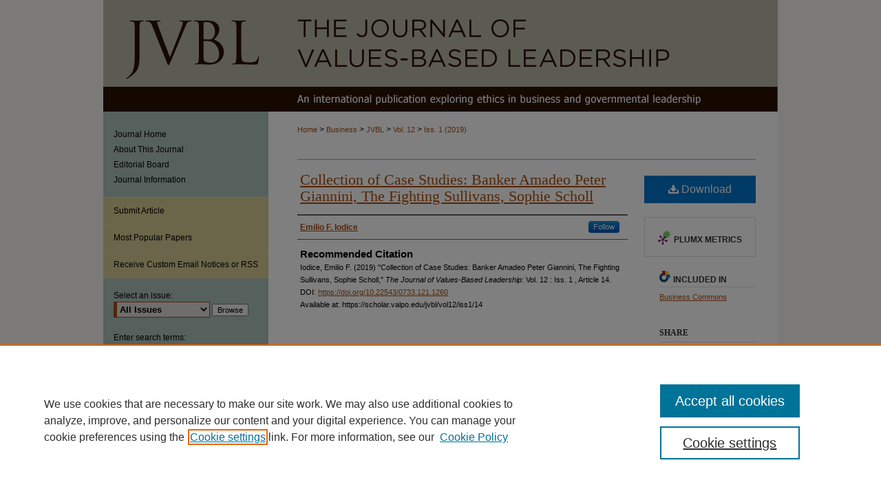

--- FILE ---
content_type: text/html; charset=UTF-8
request_url: https://scholar.valpo.edu/jvbl/vol12/iss1/14/
body_size: 7032
content:

<!DOCTYPE html>
<html lang="en">
<head><!-- inj yui3-seed: --><script type='text/javascript' src='//cdnjs.cloudflare.com/ajax/libs/yui/3.6.0/yui/yui-min.js'></script><script type='text/javascript' src='//ajax.googleapis.com/ajax/libs/jquery/1.10.2/jquery.min.js'></script><!-- Adobe Analytics --><script type='text/javascript' src='https://assets.adobedtm.com/4a848ae9611a/d0e96722185b/launch-d525bb0064d8.min.js'></script><script type='text/javascript' src=/assets/nr_browser_production.js></script>

<!-- def.1 -->
<meta charset="utf-8">
<meta name="viewport" content="width=device-width">
<title>
"Collection of Case Studies: Banker Amadeo Peter Giannini, The Fighting" by Emilio F. Iodice
</title>


<!-- FILE article_meta-tags.inc --><!-- FILE: /srv/sequoia/main/data/assets/site/article_meta-tags.inc -->
<meta itemprop="name" content="Collection of Case Studies: Banker Amadeo Peter Giannini, The Fighting Sullivans, Sophie Scholl">
<meta property="og:title" content="Collection of Case Studies: Banker Amadeo Peter Giannini, The Fighting Sullivans, Sophie Scholl">
<meta name="twitter:title" content="Collection of Case Studies: Banker Amadeo Peter Giannini, The Fighting Sullivans, Sophie Scholl">
<meta property="article:author" content="Emilio F Iodice">
<meta name="author" content="Emilio F Iodice">
<meta name="robots" content="noodp, noydir">
<meta name="description" content="By Emilio F. Iodice, Published on 01/03/19">
<meta itemprop="description" content="By Emilio F. Iodice, Published on 01/03/19">
<meta name="twitter:description" content="By Emilio F. Iodice, Published on 01/03/19">
<meta property="og:description" content="By Emilio F. Iodice, Published on 01/03/19">
<meta name="keywords" content="Sophie Scholl, banking, Amadeo Peter Giannini">
<meta name="bepress_citation_journal_title" content="The Journal of Values-Based Leadership">
<meta name="bepress_citation_firstpage" content="14">
<meta name="bepress_citation_author" content="Iodice, Emilio F">
<meta name="bepress_citation_title" content="Collection of Case Studies: Banker Amadeo Peter Giannini, The Fighting Sullivans, Sophie Scholl">
<meta name="bepress_citation_date" content="2019">
<meta name="bepress_citation_volume" content="12">
<meta name="bepress_citation_issue" content="1">
<!-- FILE: /srv/sequoia/main/data/assets/site/ir_download_link.inc -->
<!-- FILE: /srv/sequoia/main/data/assets/site/article_meta-tags.inc (cont) -->
<meta name="bepress_citation_pdf_url" content="https://scholar.valpo.edu/cgi/viewcontent.cgi?article=1260&amp;context=jvbl">
<meta name="bepress_citation_abstract_html_url" content="https://scholar.valpo.edu/jvbl/vol12/iss1/14">
<meta name="bepress_citation_doi" content="10.22543/0733.121.1260">
<meta name="bepress_citation_issn" content="1948-0733">
<meta name="bepress_citation_online_date" content="2019/1/3">
<meta name="viewport" content="width=device-width">
<!-- Additional Twitter data -->
<meta name="twitter:card" content="summary">
<!-- Additional Open Graph data -->
<meta property="og:type" content="article">
<meta property="og:url" content="https://scholar.valpo.edu/jvbl/vol12/iss1/14">
<meta property="og:site_name" content="ValpoScholar">




<!-- FILE: article_meta-tags.inc (cont) -->
<meta name="bepress_is_article_cover_page" content="1">


<!-- sh.1 -->
<link rel="stylesheet" href="/jvbl/ir-style.css" type="text/css" media="screen">
<link rel="stylesheet" href="/jvbl/ir-custom.css" type="text/css" media="screen">
<link rel="stylesheet" href="/jvbl/ir-local.css" type="text/css" media="screen">
<link type="text/css" rel="stylesheet" href="/assets/floatbox/floatbox.css">
<link rel="alternate" type="application/rss+xml" title="The Journal of Values-Based Leadership Newsfeed" href="/jvbl/recent.rss">
<link rel="shortcut icon" href="/favicon.ico" type="image/x-icon">
<script type="text/javascript" src="/assets/jsUtilities.js"></script>
<script type="text/javascript" src="/assets/footnoteLinks.js"></script>
<link rel="stylesheet" href="/ir-print.css" type="text/css" media="print">
<!--[if IE]>
<link rel="stylesheet" href="/ir-ie.css" type="text/css" media="screen">
<![endif]-->

<!-- end sh.1 -->




<script type="text/javascript">var pageData = {"page":{"environment":"prod","productName":"bpdg","language":"en","name":"ir_journal:volume:issue:article","businessUnit":"els:rp:st"},"visitor":{}};</script>

</head>
<body >
<!-- FILE /srv/sequoia/main/data/assets/site/ir_journal/header.pregen -->

	<!-- FILE: /srv/sequoia/main/data/assets/site/ir_journal/header_custom.inc --><!-- FILE: /srv/sequoia/main/data/assets/site/mobile_nav.inc --><!--[if !IE]>-->
<script src="/assets/scripts/dc-mobile/dc-responsive-nav.js"></script>

<header id="mobile-nav" class="nav-down device-fixed-height" style="visibility: hidden;">
  
  
  <nav class="nav-collapse">
    <ul>
      <li class="menu-item active device-fixed-width"><a href="https://scholar.valpo.edu" title="Home" data-scroll >Home</a></li>
      <li class="menu-item device-fixed-width"><a href="https://scholar.valpo.edu/do/search/advanced/" title="Search" data-scroll ><i class="icon-search"></i> Search</a></li>
      <li class="menu-item device-fixed-width"><a href="https://scholar.valpo.edu/communities.html" title="Browse" data-scroll >Browse Collections</a></li>
      <li class="menu-item device-fixed-width"><a href="/cgi/myaccount.cgi?context=" title="My Account" data-scroll >My Account</a></li>
      <li class="menu-item device-fixed-width"><a href="https://scholar.valpo.edu/about.html" title="About" data-scroll >About</a></li>
      <li class="menu-item device-fixed-width"><a href="https://network.bepress.com" title="Digital Commons Network" data-scroll ><img width="16" height="16" alt="DC Network" style="vertical-align:top;" src="/assets/md5images/8e240588cf8cd3a028768d4294acd7d3.png"> Digital Commons Network™</a></li>
    </ul>
  </nav>
</header>

<script src="/assets/scripts/dc-mobile/dc-mobile-nav.js"></script>
<!--<![endif]-->
<!-- FILE: /srv/sequoia/main/data/assets/site/ir_journal/header_custom.inc (cont) -->



<div id="jvbl">
	<div id="container">
		<a href="#main" class="skiplink" accesskey="2" >Skip to main content</a>

					
			<div id="header">
				<a href="https://scholar.valpo.edu/jvbl" id="banner_link" title="The Journal of Values-Based Leadership" >
					<img id="banner_image" alt="The Journal of Values-Based Leadership" width='980' height='162' src="/assets/md5images/c1c63dbf41ccb7a593711884f34a7ec9.png">
				</a>	
				
					<a href="http://www.valpo.edu/" id="logo_link" title="Valparaiso University" >
						<img id="logo_image" alt="Valparaiso University" width='262' height='106' src="/assets/md5images/28d95ec47198e1151e63da5bbbca2252.png">
					</a>	
				
			</div>
			
			
		<div id="wrapper">
			<div id="content">
				<div id="main" class="text">					
					<!-- FILE: /srv/sequoia/main/data/assets/site/ir_journal/ir_breadcrumb.inc -->
	<ul id="pager">
		<li>&nbsp;</li>
		 
		<li>&nbsp;</li> 
		
	</ul>

<div class="crumbs" role="navigation" aria-label="Breadcrumb">
	<p>
		

		
		
		
			<a href="https://scholar.valpo.edu" class="ignore" >Home</a>
		
		
		
		
		
		
		
		
		 <span aria-hidden="true">&gt;</span> 
			<a href="https://scholar.valpo.edu/cba" class="ignore" >Business</a>
		
		
		
		
		
		 <span aria-hidden="true">&gt;</span> 
			<a href="https://scholar.valpo.edu/jvbl" class="ignore" >JVBL</a>
		
		
		
		 <span aria-hidden="true">&gt;</span> 
			<a href="https://scholar.valpo.edu/jvbl/vol12" class="ignore" >Vol. 12</a>
		
		
		
		
		
		
		 <span aria-hidden="true">&gt;</span> 
			<a href="https://scholar.valpo.edu/jvbl/vol12/iss1" class="ignore" >Iss. 1 (2019)</a>
		
		
		
		
		
	</p>
</div>

<div class="clear">&nbsp;</div>
<!-- FILE: /srv/sequoia/main/data/assets/site/ir_journal/header_custom.inc (cont) -->
					
						<!-- FILE: /srv/sequoia/main/data/assets/site/ir_journal/volume/issue/ir_journal_logo.inc -->





 





<!-- FILE: /srv/sequoia/main/data/assets/site/ir_journal/header_custom.inc (cont) -->
					

<!-- FILE: /srv/sequoia/main/data/assets/site/ir_journal/header.pregen (cont) -->

<script type="text/javascript" src="/assets/floatbox/floatbox.js"></script>
<!-- FILE: /srv/sequoia/main/data/assets/site/ir_journal/article_info.inc --><!-- FILE: /srv/sequoia/main/data/assets/site/openurl.inc -->
<!-- FILE: /srv/sequoia/main/data/assets/site/ir_journal/article_info.inc (cont) -->
<!-- FILE: /srv/sequoia/main/data/assets/site/ir_download_link.inc -->
<!-- FILE: /srv/sequoia/main/data/assets/site/ir_journal/article_info.inc (cont) -->
<!-- FILE: /srv/sequoia/main/data/assets/site/ir_journal/ir_article_header.inc --><div id="sub">
<div id="alpha"><!-- FILE: /srv/sequoia/main/data/assets/site/ir_journal/article_info.inc (cont) --><div id='title' class='element'>
<h1><a href='https://scholar.valpo.edu/cgi/viewcontent.cgi?article=1260&amp;context=jvbl'>Collection of Case Studies: Banker Amadeo Peter Giannini, The Fighting Sullivans, Sophie Scholl</a></h1>
</div>
<div class='clear'></div>
<div id='authors' class='element'>
<h2 class='visually-hidden'>Authors</h2>
<p class="author"><a href='https://scholar.valpo.edu/do/search/?q=%28author%3A%22Emilio%20F.%20Iodice%22%20AND%20-bp_author_id%3A%5B%2A%20TO%20%2A%5D%29%20OR%20bp_author_id%3A%28%2241db0d41-3d7d-40b8-b280-90583c514835%22%29&start=0&context=1823867'><strong>Emilio F. Iodice</strong></a><a rel="nofollow" href="https://network.bepress.com/api/follow/subscribe?user=ZTkwYTBkZGQzMGY1ZTcxMg%3D%3D&amp;institution=NWNkOGYzYjQzOGI3Mzg3OQ%3D%3D&amp;format=html" data-follow-set="user:ZTkwYTBkZGQzMGY1ZTcxMg== institution:NWNkOGYzYjQzOGI3Mzg3OQ==" title="Follow Emilio F. Iodice" class="btn followable">Follow</a><br />
</p></div>
<div class='clear'></div>
<div id='recommended_citation' class='element'>
<h2 class='field-heading'>Recommended Citation</h2>
<!-- FILE: /srv/sequoia/main/data/journals/scholar.valpo.edu/jvbl/assets/ir_citation.inc -->
<p class="citation">
    Iodice, Emilio F.
        (2019)
    "Collection of Case Studies: Banker Amadeo Peter Giannini, The Fighting Sullivans, Sophie Scholl,"
    <em>The Journal of Values-Based Leadership</em>: Vol. 12
    :
        Iss.
        1
    , Article 14.
    <br>
            DOI: <a href="https://doi.org/10.22543/0733.121.1260" >https://doi.org/10.22543/0733.121.1260</a>
                <br>
    Available at:
        https://scholar.valpo.edu/jvbl/vol12/iss1/14
</p>
<!-- FILE: /srv/sequoia/main/data/assets/site/ir_journal/article_info.inc (cont) --></div>
<div class='clear'></div>
</div>
    </div>
    <div id='beta_7-3'>
<!-- FILE: /srv/sequoia/main/data/assets/site/info_box_7_3.inc --><!-- FILE: /srv/sequoia/main/data/assets/site/openurl.inc -->
<!-- FILE: /srv/sequoia/main/data/assets/site/info_box_7_3.inc (cont) -->
<!-- FILE: /srv/sequoia/main/data/assets/site/ir_download_link.inc -->
<!-- FILE: /srv/sequoia/main/data/assets/site/info_box_7_3.inc (cont) -->
	<!-- FILE: /srv/sequoia/main/data/assets/site/info_box_download_button.inc --><div class="aside download-button">
      <a id="pdf" class="btn" href="https://scholar.valpo.edu/cgi/viewcontent.cgi?article=1260&amp;context=jvbl" title="PDF (850&nbsp;KB) opens in new window" target="_blank" > 
    	<i class="icon-download-alt" aria-hidden="true"></i>
        Download
      </a>
</div>
<!-- FILE: /srv/sequoia/main/data/assets/site/info_box_7_3.inc (cont) -->
	<!-- FILE: /srv/sequoia/main/data/assets/site/info_box_embargo.inc -->
<!-- FILE: /srv/sequoia/main/data/assets/site/info_box_7_3.inc (cont) -->
<!-- FILE: /srv/sequoia/main/data/assets/site/info_box_custom_upper.inc -->
<!-- FILE: /srv/sequoia/main/data/assets/site/info_box_7_3.inc (cont) -->
<!-- FILE: /srv/sequoia/main/data/assets/site/info_box_openurl.inc -->
<!-- FILE: /srv/sequoia/main/data/assets/site/info_box_7_3.inc (cont) -->
<!-- FILE: /srv/sequoia/main/data/assets/site/info_box_article_metrics.inc -->
<div id="article-stats" class="aside hidden">
    <p class="article-downloads-wrapper hidden"><span id="article-downloads"></span> DOWNLOADS</p>
    <p class="article-stats-date hidden">Since January 03, 2019</p>
    <p class="article-plum-metrics">
        <a href="https://plu.mx/plum/a/?repo_url=https://scholar.valpo.edu/jvbl/vol12/iss1/14" class="plumx-plum-print-popup plum-bigben-theme" data-badge="true" data-hide-when-empty="true" ></a>
    </p>
</div>
<script type="text/javascript" src="//cdn.plu.mx/widget-popup.js"></script>
<!-- Article Download Counts -->
<script type="text/javascript" src="/assets/scripts/article-downloads.pack.js"></script>
<script type="text/javascript">
    insertDownloads(13519840);
</script>
<!-- Add border to Plum badge & download counts when visible -->
<script>
// bind to event when PlumX widget loads
jQuery('body').bind('plum:widget-load', function(e){
// if Plum badge is visible
  if (jQuery('.PlumX-Popup').length) {
// remove 'hidden' class
  jQuery('#article-stats').removeClass('hidden');
  jQuery('.article-stats-date').addClass('plum-border');
  }
});
// bind to event when page loads
jQuery(window).bind('load',function(e){
// if DC downloads are visible
  if (jQuery('#article-downloads').text().length > 0) {
// add border to aside
  jQuery('#article-stats').removeClass('hidden');
  }
});
</script>
<!-- Adobe Analytics: Download Click Tracker -->
<script>
$(function() {
  // Download button click event tracker for PDFs
  $(".aside.download-button").on("click", "a#pdf", function(event) {
    pageDataTracker.trackEvent('navigationClick', {
      link: {
          location: 'aside download-button',
          name: 'pdf'
      }
    });
  });
  // Download button click event tracker for native files
  $(".aside.download-button").on("click", "a#native", function(event) {
    pageDataTracker.trackEvent('navigationClick', {
        link: {
            location: 'aside download-button',
            name: 'native'
        }
     });
  });
});
</script>
<!-- FILE: /srv/sequoia/main/data/assets/site/info_box_7_3.inc (cont) -->
	<!-- FILE: /srv/sequoia/main/data/assets/site/info_box_disciplines.inc -->
	<div id="beta-disciplines" class="aside">
		<h4>Included in</h4>
	<p>
					<a href="https://network.bepress.com/hgg/discipline/622" title="Business Commons" >Business Commons</a>
	</p>
	</div>
<!-- FILE: /srv/sequoia/main/data/assets/site/info_box_7_3.inc (cont) -->
<!-- FILE: /srv/sequoia/main/data/assets/site/bookmark_widget.inc -->
<div id="share" class="aside">
<h2>Share</h2>
	<div class="a2a_kit a2a_kit_size_24 a2a_default_style">
    	<a class="a2a_button_facebook"></a>
    	<a class="a2a_button_linkedin"></a>
		<a class="a2a_button_whatsapp"></a>
		<a class="a2a_button_email"></a>
    	<a class="a2a_dd"></a>
    	<script async src="https://static.addtoany.com/menu/page.js"></script>
	</div>
</div>
<!-- FILE: /srv/sequoia/main/data/assets/site/info_box_7_3.inc (cont) -->
<!-- FILE: /srv/sequoia/main/data/assets/site/info_box_geolocate.inc --><!-- FILE: /srv/sequoia/main/data/assets/site/ir_geolocate_enabled_and_displayed.inc -->
<!-- FILE: /srv/sequoia/main/data/assets/site/info_box_geolocate.inc (cont) -->
<!-- FILE: /srv/sequoia/main/data/assets/site/info_box_7_3.inc (cont) -->
	<!-- FILE: /srv/sequoia/main/data/assets/site/zotero_coins.inc -->
<span class="Z3988" title="ctx_ver=Z39.88-2004&amp;rft_val_fmt=info%3Aofi%2Ffmt%3Akev%3Amtx%3Ajournal&amp;rft_id=https%3A%2F%2Fscholar.valpo.edu%2Fjvbl%2Fvol12%2Fiss1%2F14&amp;rft.atitle=Collection%20of%20Case%20Studies%3A%20Banker%20Amadeo%20Peter%20Giannini%2C%20The%20Fighting%20Sullivans%2C%20Sophie%20Scholl&amp;rft.aufirst=Emilio&amp;rft.aulast=Iodice&amp;rft.jtitle=The%20Journal%20of%20Values-Based%20Leadership&amp;rft.volume=12&amp;rft.issue=1&amp;rft.issn=1948-0733&amp;rft.date=2019-01-03&amp;rft_id=info:doi/10.22543%2F0733.121.1260">COinS</span>
<!-- FILE: /srv/sequoia/main/data/assets/site/info_box_7_3.inc (cont) -->
<!-- FILE: /srv/sequoia/main/data/assets/site/info_box_custom_lower.inc -->
<!-- FILE: /srv/sequoia/main/data/assets/site/info_box_7_3.inc (cont) -->
<!-- FILE: /srv/sequoia/main/data/assets/site/ir_journal/article_info.inc (cont) --></div>
<div class='clear'>&nbsp;</div>
<!-- FILE: /srv/sequoia/main/data/assets/site/ir_article_custom_fields.inc -->
<!-- FILE: /srv/sequoia/main/data/assets/site/ir_journal/article_info.inc (cont) -->
<!-- FILE: /srv/sequoia/main/data/assets/site/ir_journal/volume/issue/article/index.html (cont) --> 

<!-- FILE /srv/sequoia/main/data/assets/site/ir_journal/footer.pregen -->

	<!-- FILE: /srv/sequoia/main/data/assets/site/ir_journal/footer_custom_7_8.inc -->				</div>

<div class="verticalalign">&nbsp;</div>
<div class="clear">&nbsp;</div>

			</div>

				<div id="sidebar">
					<!-- FILE: /srv/sequoia/main/data/assets/site/ir_journal/ir_journal_sidebar_7_8.inc -->

	<!-- FILE: /srv/sequoia/main/data/assets/site/ir_journal/ir_journal_sidebar_links_7_8.inc --><ul class="sb-custom-journal">
	<li class="sb-home">
		<a href="https://scholar.valpo.edu/jvbl" title="The Journal of Values-Based Leadership" accesskey="1" >
				Journal Home
		</a>
	</li>
		<li class="sb-about">
			<a href="https://scholar.valpo.edu/jvbl/about.html" >
				About This Journal
			</a>
		</li>
		<li class="sb-ed-board">
			<a href="https://scholar.valpo.edu/jvbl/editorialboard.html" >
				Editorial Board
			</a>
		</li>
		<li class="sb-policies">
			<a href="https://scholar.valpo.edu/jvbl/policies.html" >
				Journal Information
			</a>
		</li>
</ul><!-- FILE: /srv/sequoia/main/data/assets/site/ir_journal/ir_journal_sidebar_7_8.inc (cont) -->
		<!-- FILE: /srv/sequoia/main/data/assets/site/urc_badge.inc -->
<!-- FILE: /srv/sequoia/main/data/assets/site/ir_journal/ir_journal_sidebar_7_8.inc (cont) -->
	<!-- FILE: /srv/sequoia/main/data/assets/site/ir_journal/ir_journal_navcontainer_7_8.inc --><div id="navcontainer">
	<ul id="navlist">
			<li class="sb-submit">
					<a href="https://scholar.valpo.edu/cgi/submit.cgi?context=jvbl" title="Submit Article to The Journal of Values-Based Leadership" >
						Submit Article</a>
			</li>
			<li class="sb-popular">
				<a href="https://scholar.valpo.edu/jvbl/topdownloads.html" title="View the top downloaded papers" >
						Most Popular Papers
				</a>
			</li>
			<li class="sb-rss">
				<a href="https://scholar.valpo.edu/jvbl/announcements.html" title="Receive notifications of new content" >
					Receive Custom Email Notices or RSS
				</a>
			</li>
	</ul>
<!-- FILE: /srv/sequoia/main/data/assets/site/ir_journal/ir_journal_special_issue_7_8.inc -->
<!-- FILE: /srv/sequoia/main/data/assets/site/ir_journal/ir_journal_navcontainer_7_8.inc (cont) -->
</div><!-- FILE: /srv/sequoia/main/data/assets/site/ir_journal/ir_journal_sidebar_7_8.inc (cont) -->
	<!-- FILE: /srv/sequoia/main/data/assets/site/ir_journal/ir_journal_sidebar_search_7_8.inc --><div class="sidebar-search">
	<form method="post" action="https://scholar.valpo.edu/cgi/redirect.cgi" id="browse">
		<label for="url">
			Select an issue:
		</label>
			<br>
		<!-- FILE: /srv/sequoia/main/data/assets/site/ir_journal/ir_journal_volume_issue_popup_7_8.inc --><div>
	<span class="border">
								<select name="url" id="url">
							<option value="https://scholar.valpo.edu/jvbl/all_issues.html">
								All Issues
							</option>
										<option value="https://scholar.valpo.edu/jvbl/vol19/iss1">
											Vol. 19, 
											Iss. 1
										</option>
										<option value="https://scholar.valpo.edu/jvbl/vol18/iss2">
											Vol. 18, 
											Iss. 2
										</option>
										<option value="https://scholar.valpo.edu/jvbl/vol18/iss1">
											Vol. 18, 
											Iss. 1
										</option>
										<option value="https://scholar.valpo.edu/jvbl/vol17/iss2">
											Vol. 17, 
											Iss. 2
										</option>
										<option value="https://scholar.valpo.edu/jvbl/vol17/iss1">
											Vol. 17, 
											Iss. 1
										</option>
										<option value="https://scholar.valpo.edu/jvbl/vol16/iss2">
											Vol. 16, 
											Iss. 2
										</option>
										<option value="https://scholar.valpo.edu/jvbl/vol16/iss1">
											Vol. 16, 
											Iss. 1
										</option>
										<option value="https://scholar.valpo.edu/jvbl/vol15/iss2">
											Vol. 15, 
											Iss. 2
										</option>
										<option value="https://scholar.valpo.edu/jvbl/vol15/iss1">
											Vol. 15, 
											Iss. 1
										</option>
										<option value="https://scholar.valpo.edu/jvbl/vol14/iss2">
											Vol. 14, 
											Iss. 2
										</option>
										<option value="https://scholar.valpo.edu/jvbl/vol14/iss1">
											Vol. 14, 
											Iss. 1
										</option>
										<option value="https://scholar.valpo.edu/jvbl/vol13/iss2">
											Vol. 13, 
											Iss. 2
										</option>
										<option value="https://scholar.valpo.edu/jvbl/vol13/iss1">
											Vol. 13, 
											Iss. 1
										</option>
										<option value="https://scholar.valpo.edu/jvbl/vol12/iss2">
											Vol. 12, 
											Iss. 2
										</option>
										<option value="https://scholar.valpo.edu/jvbl/vol12/iss1">
											Vol. 12, 
											Iss. 1
										</option>
										<option value="https://scholar.valpo.edu/jvbl/vol11/iss2">
											Vol. 11, 
											Iss. 2
										</option>
										<option value="https://scholar.valpo.edu/jvbl/vol11/iss1">
											Vol. 11, 
											Iss. 1
										</option>
										<option value="https://scholar.valpo.edu/jvbl/vol10/iss2">
											Vol. 10, 
											Iss. 2
										</option>
										<option value="https://scholar.valpo.edu/jvbl/vol10/iss1">
											Vol. 10, 
											Iss. 1
										</option>
										<option value="https://scholar.valpo.edu/jvbl/vol9/iss2">
											Vol. 9, 
											Iss. 2
										</option>
										<option value="https://scholar.valpo.edu/jvbl/vol9/iss1">
											Vol. 9, 
											Iss. 1
										</option>
										<option value="https://scholar.valpo.edu/jvbl/vol8/iss2">
											Vol. 8, 
											Iss. 2
										</option>
										<option value="https://scholar.valpo.edu/jvbl/vol8/iss1">
											Vol. 8, 
											Iss. 1
										</option>
										<option value="https://scholar.valpo.edu/jvbl/vol7/iss2">
											Vol. 7, 
											Iss. 2
										</option>
										<option value="https://scholar.valpo.edu/jvbl/vol7/iss1">
											Vol. 7, 
											Iss. 1
										</option>
										<option value="https://scholar.valpo.edu/jvbl/vol6/iss2">
											Vol. 6, 
											Iss. 2
										</option>
										<option value="https://scholar.valpo.edu/jvbl/vol6/iss1">
											Vol. 6, 
											Iss. 1
										</option>
										<option value="https://scholar.valpo.edu/jvbl/vol5/iss2">
											Vol. 5, 
											Iss. 2
										</option>
										<option value="https://scholar.valpo.edu/jvbl/vol5/iss1">
											Vol. 5, 
											Iss. 1
										</option>
										<option value="https://scholar.valpo.edu/jvbl/vol4/iss2">
											Vol. 4, 
											Iss. 2
										</option>
										<option value="https://scholar.valpo.edu/jvbl/vol4/iss1">
											Vol. 4, 
											Iss. 1
										</option>
										<option value="https://scholar.valpo.edu/jvbl/vol3/iss2">
											Vol. 3, 
											Iss. 2
										</option>
										<option value="https://scholar.valpo.edu/jvbl/vol3/iss1">
											Vol. 3, 
											Iss. 1
										</option>
										<option value="https://scholar.valpo.edu/jvbl/vol2/iss2">
											Vol. 2, 
											Iss. 2
										</option>
										<option value="https://scholar.valpo.edu/jvbl/vol2/iss1">
											Vol. 2, 
											Iss. 1
										</option>
										<option value="https://scholar.valpo.edu/jvbl/vol1/iss2">
											Vol. 1, 
											Iss. 2
										</option>
										<option value="https://scholar.valpo.edu/jvbl/vol1/iss1">
											Vol. 1, 
											Iss. 1
										</option>
						</select>
		<input type="submit" value="Browse" class="searchbutton" style="font-size:11px;">
	</span>
</div>
<!-- FILE: /srv/sequoia/main/data/assets/site/ir_journal/ir_journal_sidebar_search_7_8.inc (cont) -->
			<div style="clear:left;">&nbsp;</div>
	</form>
	<!-- FILE: /srv/sequoia/main/data/assets/site/ir_sidebar_search_7_8.inc -->
<form method='get' action='https://scholar.valpo.edu/do/search/' id="sidebar-search">
	<label for="search" accesskey="4">
		Enter search terms:
	</label>
		<div>
			<span class="border">
				<input type="text" name='q' class="search" id="search">
			</span> 
			<input type="submit" value="Search" class="searchbutton" style="font-size:11px;">
		</div>
	<label for="context">
		Select context to search:
	</label> 
		<div>
			<span class="border">
				<select name="fq" id="context">
						<option value='virtual_ancestor_link:"https://scholar.valpo.edu/jvbl"'>in this journal</option>
					<option value='virtual_ancestor_link:"https://scholar.valpo.edu"'>in this repository</option>
					<option value='virtual_ancestor_link:"http:/"'>across all repositories</option>
				</select>
			</span>
		</div>
</form>
<p class="advanced">
		<a href="https://scholar.valpo.edu/do/search/advanced/?fq=virtual_ancestor_link:%22https://scholar.valpo.edu/jvbl%22" >
			Advanced Search
		</a>
</p>
<!-- FILE: /srv/sequoia/main/data/assets/site/ir_journal/ir_journal_sidebar_search_7_8.inc (cont) -->
</div>
<!-- FILE: /srv/sequoia/main/data/assets/site/ir_journal/ir_journal_sidebar_7_8.inc (cont) -->
	<!-- FILE: /srv/sequoia/main/data/assets/site/ir_journal/ir_journal_issn_7_8.inc -->
	<div id="issn">
		<p class="sb-issn">ISSN: 1948-0733</p>
	</div>
	<div class="clear">&nbsp;</div>
<!-- FILE: /srv/sequoia/main/data/assets/site/ir_journal/ir_journal_sidebar_7_8.inc (cont) -->
	<!-- FILE: /srv/sequoia/main/data/assets/site/ir_journal/ir_journal_custom_lower_7_8.inc --><!-- FILE: /srv/sequoia/main/data/assets/site/ir_journal/ir_journal_sidebar_7_8.inc (cont) -->
	<!-- FILE: /srv/sequoia/main/data/assets/site/ir_journal/ir_custom_sidebar_images.inc --><div id="sidebar-images">
				<a href="http://www.valpo.edu/cba" title="Extra Image Link" >
					<img height="85" width="230" src="/assets/md5images/41e5fab6075cf545019b74d860a3b73d.gif" alt="">
				</a>
</div>
<!-- FILE: /srv/sequoia/main/data/assets/site/ir_journal/ir_journal_sidebar_7_8.inc (cont) -->
	<!-- FILE: /srv/sequoia/main/data/assets/site/ir_sidebar_geolocate.inc --><!-- FILE: /srv/sequoia/main/data/assets/site/ir_geolocate_enabled_and_displayed.inc -->
<!-- FILE: /srv/sequoia/main/data/assets/site/ir_sidebar_geolocate.inc (cont) -->
<!-- FILE: /srv/sequoia/main/data/assets/site/ir_journal/ir_journal_sidebar_7_8.inc (cont) -->
	<!-- FILE: /srv/sequoia/main/data/assets/site/ir_journal/ir_journal_custom_lowest_7_8.inc --><!-- FILE: /srv/sequoia/main/data/assets/site/ir_journal/ir_journal_sidebar_7_8.inc (cont) -->

<!-- FILE: /srv/sequoia/main/data/assets/site/ir_journal/footer_custom_7_8.inc (cont) -->
						<div class="verticalalign">&nbsp;</div>
				</div>

		</div>

			<!-- FILE: /srv/sequoia/main/data/journals/scholar.valpo.edu/jvbl/assets/ir_journal_footer_content.inc --><div id="footer" role="contentinfo">
<!-- FILE: /srv/sequoia/main/data/assets/site/ir_bepress_logo.inc --><div id="bepress">

<a href="https://www.elsevier.com/solutions/digital-commons" title="Elsevier - Digital Commons" >
	<em>Elsevier - Digital Commons</em>
</a>

</div>
<!-- FILE: /srv/sequoia/main/data/journals/scholar.valpo.edu/jvbl/assets/ir_journal_footer_content.inc (cont) -->
    <a href="http://www.valpo.edu/" id="footer-logo-link" ><img id="footerlogo" alt="Valparaiso University" width='192' height='74' src="/assets/md5images/f394d194bc3f37d1d791d40bac9bd2a8.gif"></a>
    <p>
        <a href="https://scholar.valpo.edu" title="Home page" accesskey="1" >Home</a> |
        <a href="https://scholar.valpo.edu/about.html" title="About" >About</a> |
        <a href="https://scholar.valpo.edu/faq.html" title="FAQ" >FAQ</a> |
        <a href="/cgi/myaccount.cgi?context=" title="My Account Page" accesskey="3" >My Account</a> |
        <a href="https://scholar.valpo.edu/accessibility.html" title="Accessibility Statement" accesskey="0" >Accessibility Statement</a>
    </p>
    <p>
    
    
        <a class="secondary-link" href="https://www.bepress.com/privacy" title="Privacy Policy" >Privacy</a>
    
        <a class="secondary-link" href="https://www.bepress.com/copyright" title="Copyright Policy" >Copyright</a>  
    </p>
</div><!-- FILE: /srv/sequoia/main/data/assets/site/ir_journal/footer_custom_7_8.inc (cont) -->

	</div>
</div>


<!-- FILE: /srv/sequoia/main/data/scholar.valpo.edu/assets/ir_analytics.inc --><!-- Global site tag (gtag.js) - Google Analytics -->
<script async src="https://www.googletagmanager.com/gtag/js?id=G-P242VNKY73"></script>
<script>
  window.dataLayer = window.dataLayer || [];
  function gtag(){dataLayer.push(arguments);}
  gtag('js', new Date());

  gtag('config', 'G-P242VNKY73');
</script><!-- FILE: /srv/sequoia/main/data/assets/site/ir_journal/footer_custom_7_8.inc (cont) -->

<!-- FILE: /srv/sequoia/main/data/assets/site/ir_journal/footer.pregen (cont) -->
<script type='text/javascript' src='/assets/scripts/bpbootstrap-20160726.pack.js'></script><script type='text/javascript'>BPBootstrap.init({appendCookie:''})</script></body></html>


--- FILE ---
content_type: text/css
request_url: https://scholar.valpo.edu/jvbl/ir-local.css
body_size: 2398
content:
/* -----------------------------------------------
Journal local stylesheet.
Author:   Jami Wardlow
Version: May 2023
PLEASE SAVE THIS FILE LOCALLY!
----------------------------------------------- */

/* ---------------- Meta Elements ---------------- */

	/* --- Meta styles and background --- */

body {
	font: normal 12px/1.5 Tahoma, Verdana, Segoe, sans-serif;  /* should be medium except when fitting into a fixed container */
	background: #f7f6f2;
}

/* ---------------- Header ---------------- */

#jvbl #header {
	position: relative;  /* needed for logo positioning */
	height: auto !important; /* !important overrides mbl styling */
}

#jvbl #banner_image {
	display: block;
	width: 980px !important;
	height: auto !important;  /* avoids warping improperly sized header image / SUP-19994 */
}

	/* --- Logo --- */

#jvbl #logo_image { display: none; }

#jvbl #header a#banner_link:focus img {
    outline: 2px dotted #a94c0f;
}

/* ---------------- Sidebar ---------------- */

#jvbl #sidebar { padding-top: 16px; }

#jvbl #sidebar a:link,
#jvbl #sidebar a:visited {
	font: normal 12px Tahoma, Verdana, Segoe, sans-serif;
	color: #010000;
	text-decoration: none;
}

#jvbl #sidebar a:hover,
#jvbl #sidebar a:active,
#jvbl #sidebar a:focus {
	color: #000;
	text-decoration: underline;
}

	/* --- Highlighted sidebar links --- */

#jvbl #sidebar ul#navlist {
	border-top: none; /* border added by ir-custom.css by default */
}

#jvbl #sidebar ul#navlist li:first-child a {
	border-top: 1px solid #e0d6a4; /* border is removed if #navlist has no content */
}

#jvbl #sidebar ul#navlist li a {
	color: #000;
	transition: background 0.3s ease;
	font-weight: normal;
	background-color: #d7cb93;
	border-bottom: 1px solid #e0d6a4;
}

#jvbl #sidebar ul#navlist li a:active,
#jvbl #sidebar ul#navlist li a:hover,
#jvbl #sidebar ul#navlist li a:focus {
	color: #010000;
	background-color: #adc2bb;
}

	/* --- Sidebar text --- */

#jvbl #sidebar .sidebar-search label,
#jvbl .sidebar-search h2,
#jvbl #sidebar #issn p {
	color: #000; /* Search, "Enter search terms," ISSN" */
	border: 0;
}

#jvbl .sidebar-search h2 { 
	font: bold 12px Tahoma, Verdana, Segoe, sans-serif;
	text-indent: 20px;
	background: transparent;
}

#jvbl #sidebar #browse,
#jvbl #sidebar #sidebar-search { padding-left: 15px; } /* aligning sidebar search with rest of sidebar */

#jvbl #sidebar p.advanced + div { display: none; }

.searchbutton { cursor: pointer; } /* best practice, should move to ir-layout.css */

#jvbl #sidebar a:focus img { outline: 2px dotted #a94c0f; }

#jvbl #sidebar #sidebar-images {
    margin: 0;
    overflow: unset;
    width: auto;
}

/* ---------------- Main Content ---------------- */

#sub { margin-top: 22px; }

	/* --- Breadcrumbs --- */

#jvbl #main.text div.crumbs p { margin-bottom: 0; }

#jvbl #main.text div.crumbs a {
	text-decoration: none;
	color: #a94c0f;
}

#jvbl #main.text div.crumbs a:hover,
#jvbl #main.text div.crumbs a:active,
#jvbl #main.text div.crumbs a:focus {
	text-decoration: underline;
	color: #000;
}

	/* --- Headers --- */

#jvbl #main.text .article-list h1,    /* Current Issue - without cover art */
#alpha h1, #series-home h1 {   /* Journals with cover art */
	font: normal 22px Palatino, "Palatino Linotype", "Palatino LT STD", "Book Antiqua", Georgia, serif; /* Current Issue */
}

#jvbl .article-list h2,   /* Article, or other doctype */
#coverart #alpha .article-list h2 {   /* Journals with cover art */
	font: normal 21px Palatino, "Palatino Linotype", "Palatino LT STD", "Book Antiqua", Georgia, serif;
	background: transparent;   /* removes background and adds a line under doctype header */
	border-bottom: 1px solid #bfbfbf;
	padding-bottom: 0;
	margin-bottom: 25px;
}

#jvbl #masthead caption,
#jvbl #masthead h2.masthead {
	font: normal 21px Palatino, "Palatino Linotype", "Palatino LT STD", "Book Antiqua", Georgia, serif;
	color: #000;
	text-align: left;
	padding: 15px 0;
}

	/* --- Links --- */

#jvbl #main.text a:link,
#jvbl #main.text a:visited {
	text-decoration: underline;
	color: #a94c0f;
}

#jvbl #main.text a:hover,
#jvbl #main.text a:active,
#jvbl #main.text a:focus {
	color: #000;
	text-decoration: underline;
}

#jvbl #main.text .article-list a:link,
#jvbl #main.text .article-list a:visited {
	text-decoration: none;
}

#jvbl #main.text .article-list a:hover,
#jvbl #main.text .article-list a:active,
#jvbl #main.text .article-list a:focus {
	color: #000;
	text-decoration: underline;
}

	/* --- PDF icons and article lists --- */

#jvbl #main.text div.doc { margin: 0 0 15px; }

/* testing replacing the below with what follows: 
#jvbl #main.text div.article-list .pdf { width: auto; } */

#jvbl div.article-list .pdf,
#jvbl div.article-list .native,
#jvbl div.article-list .external,
#jvbl div.article-list .none .openurl,
#jvbl div.article-list .none,
#jvbl div.article-list .metadata-only {
 width: auto;
}

#coverart #alpha .article-list p { margin-left: 48px; }

#jvbl #main.text div.article-list .pdf a { text-decoration: none; } /* removes extra underline on PDF icon */

	/* --- Editors and Cover art --- */

#coverart #beta { float: right; }

		/* Cover art */

#jvbl #coverart #beta .coverart-box h4 {
    font: normal 18px Palatino, "Palatino Linotype", "Palatino LT STD", "Book Antiqua", Georgia, serif; /* default is 18px */
    color: #000;
    text-align: left;
    text-transform: none;
    border-bottom: 1px solid #bfbfbf;
}

#jvbl #coverart #beta .coverart-box {
	font: normal 12px Tahoma, Verdana, Segoe, sans-serif;
	border: 0;
}

#jvbl #coverart #beta #coverart-box-container { border: 0; }

/* this rule aligns cover art with other content, but sometimes breaks the layout, idk, seems fine i guess
#coverart #beta	{ width: auto; } */

#jvbl #coverart #beta dl  { margin-left: 0; }

#jvbl #coverart #beta #coverart-editors dt {
	font-size: 12px;
	padding-top: 10px;
}

		/* Cover art disabled (not needed usually) */

#jvbl #masthead h2.masthead { font: 400 21px Palatino, "Palatino Linotype", "Palatino LT STD", "Book Antiqua", Georgia, serif; }

#jvbl #masthead tr th {  }

#jvbl #masthead tr td {  }

/* ---------------- Footer ---------------- */

#jvbl #footer { border-top: 10px solid #2b1101; }

#jvbl #footer,
#jvbl #footer #bepress a {
	height: 74px;
	background-color: #fff;
}

#bepress a:focus,
#jvbl #footer a#footer-logo-link:focus img {
	outline: 2px dotted #a94c0f;
}

#jvbl #footer p,
#jvbl #footer p a  {
	font: normal 12px/2 Tahoma, Verdana, Segoe, sans-serif;
	color: #732e00;
	text-decoration: none;
}

/* #footer p:first-of-type { padding-top: 25px; } */

#jvbl #footer p a:hover,
#jvbl #footer p a:active,
#jvbl #footer p a:focus {
	text-decoration: underline;
}

/* Additional footer logo */
 
#jvbl #footer { position: relative; }
 
a#footer-logo-link { margin: 0; }
 
#footerlogo {
    position: absolute;
    top: 0;
    right: 0;
}

/* ---------------- Miscellaneous fixes ---------------- */

/* ---------------- Mobile ---------------- */

.mbl #jvbl #header,
.mbl #jvbl #header a#banner_link img,
.mbl #jvbl #navigation {
	width: 100% !important;
}

.mbl #jvbl #header #logo_image { display: none; }

	/* fixes invisible space above header */

header#mobile-nav { 
    font-size: 0;
    line-height: 0;
}

  /* --- Standardizing padding for navlist links --- */

.mbl #jvbl #sidebar ul#navlist li a { padding: 6px 0px; }

.mbl #jvbl #sidebar ul#navlist li { padding: 0px; }

.mbl #footer-logo-link { display: none; } /* logos aren't hidden by mbl footer */